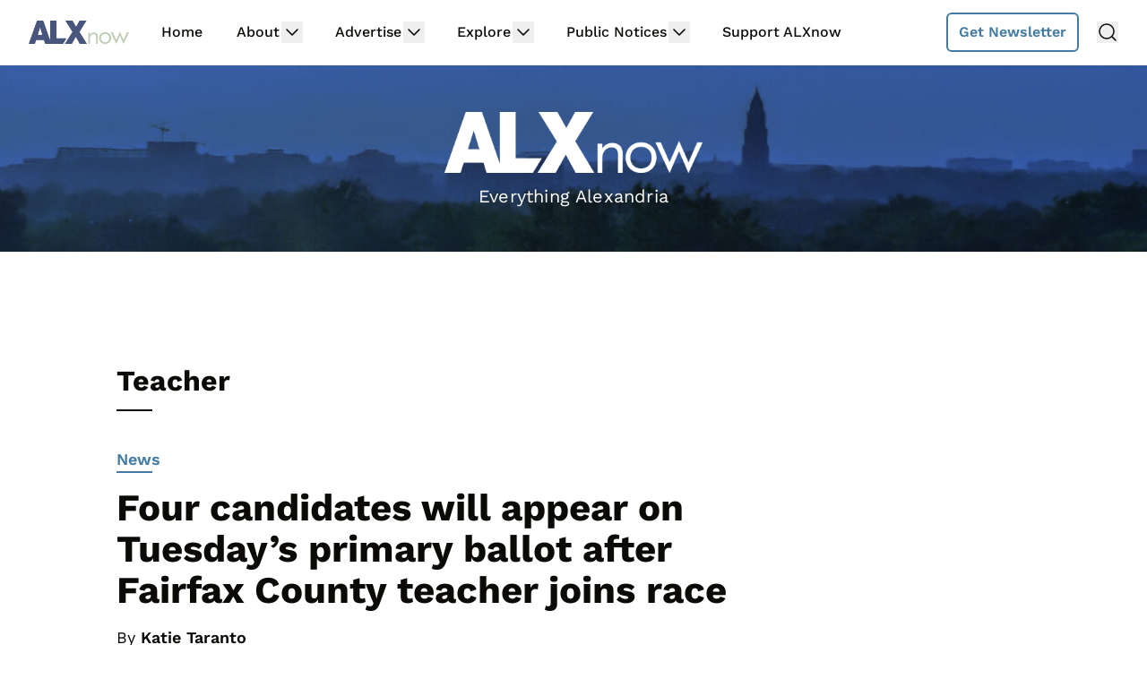

--- FILE ---
content_type: text/html
request_url: https://api.intentiq.com/profiles_engine/ProfilesEngineServlet?at=39&mi=10&dpi=936734067&pt=17&dpn=1&iiqidtype=2&iiqpcid=5b385f71-6dff-4f87-aff4-b7e3cefe1771&iiqpciddate=1769415036694&pcid=a3c19e77-7dec-4b41-b326-cb12cfcd58de&idtype=3&gdpr=0&japs=false&jaesc=0&jafc=0&jaensc=0&jsver=0.33&testGroup=A&source=pbjs&ABTestingConfigurationSource=group&abtg=A&vrref=https%3A%2F%2Fwww.alxnow.com%2Ftag%2Fteacher%2F
body_size: 57
content:
{"abPercentage":97,"adt":1,"ct":2,"isOptedOut":false,"data":{"eids":[]},"dbsaved":"false","ls":true,"cttl":86400000,"abTestUuid":"g_29c9520d-790e-4c01-b8c4-d744cfb90b42","tc":9,"sid":1511264148}

--- FILE ---
content_type: text/plain
request_url: https://rtb.openx.net/openrtbb/prebidjs
body_size: -83
content:
{"id":"68c2fc18-f4ac-4cb4-88fd-28685393b0c6","nbr":0}

--- FILE ---
content_type: text/plain; charset=UTF-8
request_url: https://at.teads.tv/fpc?analytics_tag_id=PUB_17002&tfpvi=&gdpr_consent=&gdpr_status=22&gdpr_reason=220&ccpa_consent=&sv=prebid-v1
body_size: 56
content:
MmJmNzY3YmMtNWI5OS00YzI5LWExMjktYTNiMDQxYTJlMzA1IzctMQ==

--- FILE ---
content_type: application/javascript; charset=UTF-8
request_url: https://alxnow.disqus.com/count-data.js?2=https%3A%2F%2Fwww.alxnow.com%2F2024%2F02%2F23%2Fmayor-says-fully-funding-acps-budget-request-could-mean-significant-tax-increase-or-reduction-in-city-services%2F&2=https%3A%2F%2Fwww.alxnow.com%2F2024%2F03%2F07%2Falexandria-school-board-goes-all-in-asking-city-council-to-approve-massive-tax-increase%2F&2=https%3A%2F%2Fwww.alxnow.com%2F2024%2F03%2F22%2Facps-reaches-milestone-moment-with-passage-of-collective-bargaining-resolution%2F&2=https%3A%2F%2Fwww.alxnow.com%2F2024%2F04%2F11%2Falexandria-school-board-member-tim-beaty-just-won-a-special-election-and-says-hes-running-for-reelection%2F&2=https%3A%2F%2Fwww.alxnow.com%2F2024%2F10%2F15%2Fstaffing-crisis-abated-at-alexandria-city-public-schools%2F&2=https%3A%2F%2Fwww.alxnow.com%2F2025%2F03%2F12%2Fjust-in-polk-elementary-3rd-grade-teacher-sharon-phox-named-virginia-regional-teacher-of-the-year%2F&2=https%3A%2F%2Fwww.alxnow.com%2F2025%2F04%2F02%2Facps-restarts-collective-bargaining-process-as-alexandria-renews-agreements-with-police-fire-and-technical-staff%2F&2=https%3A%2F%2Fwww.alxnow.com%2F2025%2F04%2F04%2Fschool-board-greenlights-renaming-process-for-three-acps-facilities%2F&2=https%3A%2F%2Fwww.alxnow.com%2F2025%2F05%2F09%2Falexandria-city-public-schools-names-principal-and-teacher-of-the-year%2F&2=https%3A%2F%2Fwww.alxnow.com%2F2025%2F05%2F15%2Facps-staff-wont-get-1-market-rate-adjustment-due-to-budget-shortfall%2F
body_size: 1710
content:
var DISQUSWIDGETS;

if (typeof DISQUSWIDGETS != 'undefined') {
    DISQUSWIDGETS.displayCount({"text":{"and":"and","comments":{"zero":"Comments","multiple":"{num} Comments","one":"1 Comment"}},"counts":[{"id":"https:\/\/www.alxnow.com\/2025\/05\/09\/alexandria-city-public-schools-names-principal-and-teacher-of-the-year\/","comments":1},{"id":"https:\/\/www.alxnow.com\/2024\/03\/22\/acps-reaches-milestone-moment-with-passage-of-collective-bargaining-resolution\/","comments":7},{"id":"https:\/\/www.alxnow.com\/2024\/02\/23\/mayor-says-fully-funding-acps-budget-request-could-mean-significant-tax-increase-or-reduction-in-city-services\/","comments":17},{"id":"https:\/\/www.alxnow.com\/2024\/04\/11\/alexandria-school-board-member-tim-beaty-just-won-a-special-election-and-says-hes-running-for-reelection\/","comments":13},{"id":"https:\/\/www.alxnow.com\/2025\/03\/12\/just-in-polk-elementary-3rd-grade-teacher-sharon-phox-named-virginia-regional-teacher-of-the-year\/","comments":2},{"id":"https:\/\/www.alxnow.com\/2025\/04\/04\/school-board-greenlights-renaming-process-for-three-acps-facilities\/","comments":7},{"id":"https:\/\/www.alxnow.com\/2025\/05\/15\/acps-staff-wont-get-1-market-rate-adjustment-due-to-budget-shortfall\/","comments":5},{"id":"https:\/\/www.alxnow.com\/2025\/04\/02\/acps-restarts-collective-bargaining-process-as-alexandria-renews-agreements-with-police-fire-and-technical-staff\/","comments":3},{"id":"https:\/\/www.alxnow.com\/2024\/03\/07\/alexandria-school-board-goes-all-in-asking-city-council-to-approve-massive-tax-increase\/","comments":30},{"id":"https:\/\/www.alxnow.com\/2024\/10\/15\/staffing-crisis-abated-at-alexandria-city-public-schools\/","comments":2}]});
}

--- FILE ---
content_type: application/javascript; charset=UTF-8
request_url: https://alxnow.disqus.com/count-data.js?2=https%3A%2F%2Fwww.alxnow.com%2F2026%2F01%2F19%2Ffour-candidates-will-appear-on-tuesdays-primary-ballot-after-fairfax-county-teacher-joins-race%2F
body_size: 367
content:
var DISQUSWIDGETS;

if (typeof DISQUSWIDGETS != 'undefined') {
    DISQUSWIDGETS.displayCount({"text":{"and":"and","comments":{"zero":"Comments","multiple":"{num} Comments","one":"1 Comment"}},"counts":[{"id":"https:\/\/www.alxnow.com\/2026\/01\/19\/four-candidates-will-appear-on-tuesdays-primary-ballot-after-fairfax-county-teacher-joins-race\/","comments":1}]});
}

--- FILE ---
content_type: text/plain; charset=utf-8
request_url: https://ads.adthrive.com/http-api/cv2
body_size: 3154
content:
{"om":["00xbjwwl","0av741zl","0iyi1awv","1","10011/6d6f4081f445bfe6dd30563fe3476ab4","10310289136970_579599725","10310289136970_593674671","11142692","1185:1610326628","11896988","12010084","12010088","12168663","12176509","124843_10","124848_8","124853_8","12837802","1611092","17_24766942","1891/84813","1891/84814","1d04061f-7bb4-48f6-8dcc-094fb86dfef4","1ftzvfyu","1kpjxj5u","1ktgrre1","1qycnxb6","202430_200_EAAYACogrPcXlVDpv4mCpFHbtASH4.EGy-m7zq791oD26KFcrCUyBCeqWqs_","2179:581121500461316663","2249:650628523","2249:650628539","2249:674673691","2249:703669956","2307:2xe5185b","2307:76odrdws","2307:7xb3th35","2307:8orkh93v","2307:9krcxphu","2307:axihqhfq","2307:c2d7ypnt","2307:cv0h9mrv","2307:e38qsvko","2307:e9qxwwf1","2307:f5uvyvzt","2307:gn3plkq1","2307:h4x8d2p8","2307:hfqgqvcv","2307:k0csqwfi","2307:k9ove2bo","2307:pi9dvb89","2307:s2ahu2ae","2307:uqph5v76","2307:zgw37lur","2307:zvdz58bk","23595974","2409_15064_70_85808988","2409_15064_70_85809016","2409_15064_70_86739499","2409_25495_176_CR52092921","2409_25495_176_CR52092959","2409_25495_176_CR52150651","2409_25495_176_CR52153848","2409_25495_176_CR52153849","2409_25495_176_CR52178316","2409_25495_176_CR52178317","2409_25495_176_CR52186411","25048614","25_53v6aquw","25_ekocpzhh","25_vfvpfnp8","2662_199916_T26245902","2676:85521120","2676:85659423","2676:85802269","2676:86083004","2676:86434411","2676:86434536","2676:86434560","2676:86698150","2676:86739499","2760:176_CR52153849","2760:176_CR52178317","2760:176_CR52186411","28933536","29402249","29414696","2jjp1phz","3018/2e00b3c429118b4c5db4c5c30bab17b6","3018/39016ad64df6e5586a2240e8130e08be","3018/52bcb30d10dba8fc547783b75b467d59","308_125203_18","31809564","33603859","33604871","33637455","34182009","3490:CR52175339","3490:CR52223725","3658_15106_u4atmpu4","3658_203382_f3tdw9f3","3658_22079_iy6hsneq","381513943572","3822:24417995","3LMBEkP-wis","3v2n6fcp","409_216386","409_216388","409_225977","409_226321","409_227223","409_227227","409_230722","43645781","43919985","44629254","458901553568","47869802","481703827","485027845327","49869013","4etfwvf1","4lrf5n54","521168","533597863","53v6aquw","54779847","54779856","54779873","5504:203868","5510:a1jsuk6w","5510:szwhi7rt","5510:u4atmpu4","5510:u56k46eo","55344524","557_409_216396","557_409_216596","557_409_216616","557_409_220169","557_409_220173","557_409_220343","557_409_220344","557_409_220354","557_409_228064","558_93_axihqhfq","558_93_e9qxwwf1","558_93_u4atmpu4","56341213","56635908","5c910d0e-23ac-4245-b99f-f392e1107c8e","5ubl7njm","60146355","60638194","61444664","618576351","618876699","618980679","61900466","619089559","61916211","61916223","61916225","61916229","61926845","61932920","61932925","61932957","6226505239","6226530649","628222860","628223277","628444259","628444349","628444439","628456310","628622163","628622169","628622172","628622241","628622247","628683371","628687043","628687157","628687463","628803013","628841673","629009180","629168001","629168010","629168565","629171196","62983846","680_99480_464327579","690_99485_1610326628","695879875","697189989","697190041","697525781","697525824","697876997","6l5qanx0","6mrds7pc","700109383","700109389","700109399","702397981","702423494","705115233","705115332","705115442","705115523","705116521","70_86698464","7255_121665_axon-131","7354_111700_86509222","7354_111700_86509226","7354_138543_85809046","74243_74_18364062","7969_149355_45999649","7cmeqmw8","7fmk89yf","7vplnmf7","7xb3th35","81103033","8193073","8193078","86509226","86925905","86927860","86927934","8orkh93v","8p1rpksz","9010/ba9f11025c980a17f6936d2888902e29","9057/0328842c8f1d017570ede5c97267f40d","9057/0da634e56b4dee1eb149a27fcef83898","9057/1ed2e1a3f7522e9d5b4d247b57ab0c7c","9057/211d1f0fa71d1a58cabee51f2180e38f","9057/231dc6cdaab2d0112d8c69cdcbfdf9e9","9057/5f448328401da696520ae886a00965e2","9307ba0f-39ae-40ea-acb2-b9194f919504","9d5f8vic","9krcxphu","a1jsuk6w","a3ts2hcp","a7wye4jw","ad6783io","am5rpdwy","axihqhfq","bgyg2jg7","bwthmrr1","c1hsjx06","c1u7ixf4","c25t9p0u","c2d7ypnt","c3dhicuk","cr-2azmi2ttu9vd","cr-2azmi2ttubwe","cr-Bitc7n_p9iw__vat__49i_k_6v6_h_jce2vj5h_G0l9Rdjrj","cr-a9s2xgzrubwj","cr-f6puwm2yw7tf1","cr-h6q46o706lrgv2","cr-sfdoafaduatj","cr-sfdoafadubwe","cymho2zs","e38qsvko","e9qxwwf1","echvksei","f3h9fqou","f3tdw9f3","f8e4ig0n","fcn2zae1","fjp0ceax","fleb9ndb","g749lgab","gn3plkq1","h4x8d2p8","hffavbt7","hfqgqvcv","hu52wf5i","hwr63jqc","i2aglcoy","i90isgt0","ipv3g3eh","iqdsx7qh","iy6hsneq","jsy1a3jk","k0csqwfi","k2xfz54q","kdsr5zay","kk5768bd","l2s786m6","lshbpt6z","muvxy961","mznp7ktv","n8w0plts","n9ths0wd","nv2985uhf1y","nv5uhf1y","nx53afwv","o79rfir1","ofoon6ir","ozdii3rw","pi9dvb89","pkydekxi","q9plh3qd","qp9gc5fs","qt09ii59","s2ahu2ae","s37ll62x","s4s41bit","sslkianq","szwhi7rt","t73gfjqn","ti0s3bz3","ttjmhjja","u3i8n6ef","u4atmpu4","utberk8n","v705kko8","vdcb5d4i","ven7pu1c","w1ws81sy","wvuhrb6o","x61c6oxa","xnfnfr4x","xurgfkt2","yNSRqaDeuME","yi6qlg3p","zaiy3lqy","zep75yl2","zmciaqa3","zvdz58bk","zw6jpag6","7979132","7979135"],"pmp":[],"adomains":["123notices.com","1md.org","about.bugmd.com","acelauncher.com","adameve.com","akusoli.com","allyspin.com","askanexpertonline.com","atomapplications.com","bassbet.com","betsson.gr","biz-zone.co","bizreach.jp","braverx.com","bubbleroom.se","bugmd.com","buydrcleanspray.com","byrna.com","capitaloneshopping.com","clarifion.com","combatironapparel.com","controlcase.com","convertwithwave.com","cotosen.com","countingmypennies.com","cratedb.com","croisieurope.be","cs.money","dallasnews.com","definition.org","derila-ergo.com","dhgate.com","dhs.gov","displate.com","easyprint.app","easyrecipefinder.co","fabpop.net","familynow.club","fla-keys.com","folkaly.com","g123.jp","gameswaka.com","getbugmd.com","getconsumerchoice.com","getcubbie.com","gowavebrowser.co","gowdr.com","gransino.com","grosvenorcasinos.com","guard.io","hero-wars.com","holts.com","instantbuzz.net","itsmanual.com","jackpotcitycasino.com","justanswer.com","justanswer.es","la-date.com","lightinthebox.com","liverrenew.com","local.com","lovehoney.com","lulutox.com","lymphsystemsupport.com","manualsdirectory.org","meccabingo.com","medimops.de","mensdrivingforce.com","millioner.com","miniretornaveis.com","mobiplus.me","myiq.com","national-lottery.co.uk","naturalhealthreports.net","nbliver360.com","nikke-global.com","nordicspirit.co.uk","nuubu.com","onlinemanualspdf.co","original-play.com","outliermodel.com","paperela.com","paradisestays.site","parasiterelief.com","peta.org","photoshelter.com","plannedparenthood.org","playvod-za.com","printeasilyapp.com","printwithwave.com","profitor.com","quicklearnx.com","quickrecipehub.com","rakuten-sec.co.jp","rangeusa.com","refinancegold.com","robocat.com","royalcaribbean.com","saba.com.mx","shift.com","simple.life","spinbara.com","systeme.io","taboola.com","tackenberg.de","temu.com","tenfactorialrocks.com","theoceanac.com","topaipick.com","totaladblock.com","usconcealedcarry.com","vagisil.com","vegashero.com","vegogarden.com","veryfast.io","viewmanuals.com","viewrecipe.net","votervoice.net","vuse.com","wavebrowser.co","wavebrowserpro.com","weareplannedparenthood.org","xiaflex.com","yourchamilia.com"]}